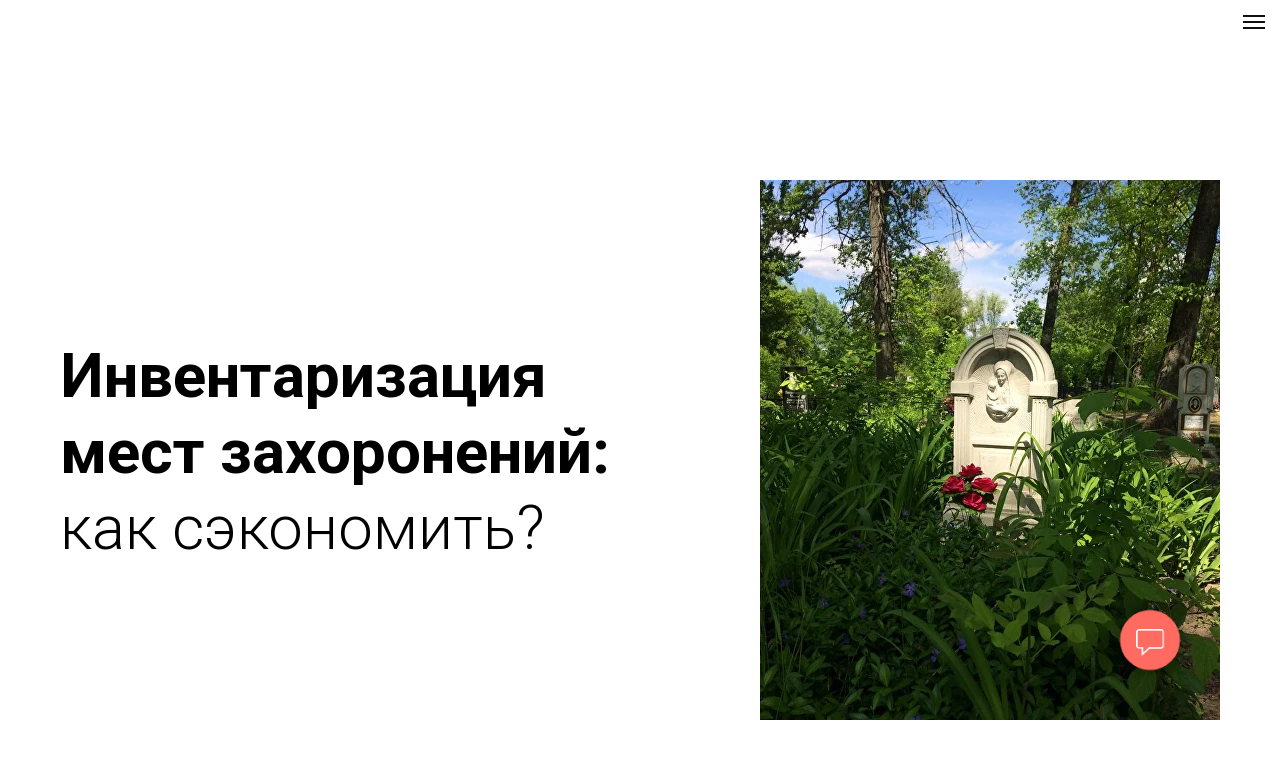

--- FILE ---
content_type: text/html; charset=UTF-8
request_url: https://gis.1cps.ru/inventarizacia-mest-zahoroneniy
body_size: 12916
content:
<!DOCTYPE html><html> <head><meta charset="utf-8" /><meta http-equiv="Content-Type" content="text/html; charset=utf-8" /><meta name="viewport" content="width=device-width, initial-scale=1.0" /><meta name="google-site-verification" content="X1-ag_YxrGY09cFy103jiBTIX0cVk5vt9NmZCmbdpsc" /><meta name="yandex-verification" content="90cfe895e694bef5" /><!--metatextblock--><title>Инвентаризация мест захоронений</title><meta name="description" content="Инвентаризация мест захоронений" /><meta name="keywords" content="Инвентаризация мест захоронений" /><meta property="og:url" content="https://gis.1cps.ru/inventarizacia-mest-zahoroneniy" /><meta property="og:title" content="Инвентаризация мест захоронений: как сэкономить" /><meta property="og:description" content="Инвентаризация мест захоронений: как сэкономить" /><meta property="og:type" content="website" /><meta property="og:image" content="https://static.tildacdn.com/tild6430-3337-4137-b765-353432353734/-/resize/504x/WhatsApp_Image_2019-.jpeg" /><link rel="canonical" href="https://gis.1cps.ru/inventarizacia-mest-zahoroneniy"><!--/metatextblock--><meta property="fb:app_id" content="257953674358265" /><meta name="format-detection" content="telephone=no" /><meta http-equiv="x-dns-prefetch-control" content="on"><link rel="dns-prefetch" href="https://ws.tildacdn.com"><link rel="dns-prefetch" href="https://static.tildacdn.com"><link rel="shortcut icon" href="https://static.tildacdn.com/tild3638-6236-4431-b136-656538393464/32X32.ico" type="image/x-icon" /><link rel="alternate" type="application/rss+xml" title="1С ГИС" href="https://gis.1cps.ru/rss.xml" /><link rel="apple-touch-icon" href="https://static.tildacdn.com/tild6562-6134-4539-b739-353765323133/152X152.png"><link rel="apple-touch-icon" sizes="76x76" href="https://static.tildacdn.com/tild6562-6134-4539-b739-353765323133/152X152.png"><link rel="apple-touch-icon" sizes="152x152" href="https://static.tildacdn.com/tild6562-6134-4539-b739-353765323133/152X152.png"><link rel="apple-touch-startup-image" href="https://static.tildacdn.com/tild6562-6134-4539-b739-353765323133/152X152.png"><!-- Assets --><script src="https://stat.tildacdn.com/js/tilda-fallback-1.0.min.js" charset="utf-8" async></script><link rel="stylesheet" href="https://static.tildacdn.com/css/tilda-grid-3.0.min.css" type="text/css" media="all" onerror="this.loaderr='y';"/><link rel="stylesheet" href="https://ws.tildacdn.com/project1494190/tilda-blocks-2.14.css?t=1648188388" type="text/css" media="all" onerror="this.loaderr='y';" /><link rel="preconnect" href="https://fonts.gstatic.com"><link href="https://fonts.googleapis.com/css2?family=Roboto:wght@300;400;500;700&subset=latin,cyrillic" rel="stylesheet"><link rel="stylesheet" href="https://static.tildacdn.com/css/tilda-animation-1.0.min.css" type="text/css" media="all" onerror="this.loaderr='y';" /><link rel="stylesheet" href="https://static.tildacdn.com/css/tilda-forms-1.0.min.css" type="text/css" media="all" onerror="this.loaderr='y';" /><link rel="stylesheet" href="https://static.tildacdn.com/css/tilda-slds-1.4.min.css" type="text/css" media="print" onload="this.media='all';" onerror="this.loaderr='y';" /><noscript><link rel="stylesheet" href="https://static.tildacdn.com/css/tilda-slds-1.4.min.css" type="text/css" media="all" /></noscript><link rel="stylesheet" href="https://static.tildacdn.com/css/tilda-zoom-2.0.min.css" type="text/css" media="print" onload="this.media='all';" onerror="this.loaderr='y';" /><noscript><link rel="stylesheet" href="https://static.tildacdn.com/css/tilda-zoom-2.0.min.css" type="text/css" media="all" /></noscript><link rel="stylesheet" href="https://static.tildacdn.com/css/tilda-cover-1.0.min.css" type="text/css" media="all" onerror="this.loaderr='y';" /><link rel="stylesheet" href="https://static.tildacdn.com/css/tilda-popup-1.1.min.css" type="text/css" media="print" onload="this.media='all';" onerror="this.loaderr='y';" /><noscript><link rel="stylesheet" href="https://static.tildacdn.com/css/tilda-popup-1.1.min.css" type="text/css" media="all" /></noscript><link rel="stylesheet" href="https://static.tildacdn.com/css/tilda-menusub-1.0.min.css" type="text/css" media="print" onload="this.media='all';" onerror="this.loaderr='y';" /><noscript><link rel="stylesheet" href="https://static.tildacdn.com/css/tilda-menusub-1.0.min.css" type="text/css" media="all" /></noscript><script src="https://static.tildacdn.com/js/jquery-1.10.2.min.js" onerror="this.loaderr='y';"></script><script src="https://static.tildacdn.com/js/tilda-scripts-3.0.min.js" onerror="this.loaderr='y';"></script><script src="https://ws.tildacdn.com/project1494190/tilda-blocks-2.7.js?t=1648188388" onerror="this.loaderr='y';"></script><script src="https://static.tildacdn.com/js/lazyload-1.3.min.js" charset="utf-8" async onerror="this.loaderr='y';"></script><script src="https://static.tildacdn.com/js/tilda-animation-1.0.min.js" charset="utf-8" async onerror="this.loaderr='y';"></script><script src="https://static.tildacdn.com/js/tilda-cover-1.0.min.js" charset="utf-8" async onerror="this.loaderr='y';"></script><script src="https://static.tildacdn.com/js/tilda-events-1.0.min.js" charset="utf-8" async onerror="this.loaderr='y';"></script><script src="https://static.tildacdn.com/js/tilda-slds-1.4.min.js" charset="utf-8" async onerror="this.loaderr='y';"></script><script src="https://static.tildacdn.com/js/hammer.min.js" charset="utf-8" async onerror="this.loaderr='y';"></script><script src="https://static.tildacdn.com/js/tilda-zoom-2.0.min.js" charset="utf-8" async onerror="this.loaderr='y';"></script><script src="https://static.tildacdn.com/js/tilda-forms-1.0.min.js" charset="utf-8" async onerror="this.loaderr='y';"></script><script src="https://static.tildacdn.com/js/tilda-menusub-1.0.min.js" charset="utf-8" async onerror="this.loaderr='y';"></script><script type="text/javascript">window.dataLayer = window.dataLayer || [];</script><script type="text/javascript">(function () {
if((/bot|google|yandex|baidu|bing|msn|duckduckbot|teoma|slurp|crawler|spider|robot|crawling|facebook/i.test(navigator.userAgent))===false && typeof(sessionStorage)!='undefined' && sessionStorage.getItem('visited')!=='y' && document.visibilityState){
 var style=document.createElement('style');
 style.type='text/css';
 style.innerHTML='@media screen and (min-width: 980px) {.t-records {opacity: 0;}.t-records_animated {-webkit-transition: opacity ease-in-out .2s;-moz-transition: opacity ease-in-out .2s;-o-transition: opacity ease-in-out .2s;transition: opacity ease-in-out .2s;}.t-records.t-records_visible {opacity: 1;}}';
 document.getElementsByTagName('head')[0].appendChild(style);
 function t_setvisRecs(){
 var alr=document.querySelectorAll('.t-records');
 Array.prototype.forEach.call(alr, function(el) {
 el.classList.add("t-records_animated");
 });
 setTimeout(function () {
 Array.prototype.forEach.call(alr, function(el) {
 el.classList.add("t-records_visible");
 });
 sessionStorage.setItem("visited", "y");
 }, 400);
 }
 document.addEventListener('DOMContentLoaded', t_setvisRecs);
}
})();</script></head><body class="t-body" style="margin:0;"><!--allrecords--><div id="allrecords" class="t-records" data-hook="blocks-collection-content-node" data-tilda-project-id="1494190" data-tilda-page-id="14548888" data-tilda-page-alias="inventarizacia-mest-zahoroneniy" data-tilda-formskey="613a816c1f368059d13fe14b409dd1d3" data-tilda-lazy="yes"><!--header--><div id="t-header" class="t-records" data-hook="blocks-collection-content-node" data-tilda-project-id="1494190" data-tilda-page-id="6702827" data-tilda-page-alias="header" data-tilda-formskey="613a816c1f368059d13fe14b409dd1d3" data-tilda-lazy="yes"><div id="rec118330446" class="r t-rec t-rec_pt_0 t-rec_pb_0 t-screenmin-980px" style="padding-top:0px;padding-bottom:0px; " data-animationappear="off" data-record-type="821" data-screen-min="980px" ><!-- t821 --><div id="nav118330446marker"></div><div id="nav118330446" class="t821 t821__positionfixed t821__beforeready" style="background-color: rgba(255,255,255,1); height:8vh; " data-bgcolor-hex="#ffffff" data-bgcolor-rgba="rgba(255,255,255,1)" data-navmarker="nav118330446marker" data-appearoffset="300" data-bgopacity-two="" data-menushadow="" data-bgopacity="1" data-menu="yes"> <div class="t821__maincontainer t821__c12collumns" style="height:8vh;"> <div class="t821__leftwrapper" style="padding-left:20px;"> <div class="t821__logo-wrapper t821__logo-wrapper_inlineblock"> <img src="https://static.tildacdn.com/lib/tildaicon/61616166-3663-4665-b436-656435383235/Layer_4.svg" class="t821__imglogo t821__imglogomobile" imgfield="img" style="max-width: 40px; width: 40px;" alt=" "> </div> <div class="t821__logo-descr t821__logo-descr_inlineblock t-name t-name_xs" field="subtitle" style="color:#ff6a61;font-weight:400;text-transform:uppercase;"><a href="/" style=""><span style="color: rgb(0, 0, 0);">1С ГИС:</span> Интерактивные карты для 1С систем</a></div> </div> <div class="t821__rightwrapper" style="padding-right:20px;"> <div class="t821__phone-container" style="padding-right:20px;"> <span class="t821__img-wrap" style="width:30px;"><img src="https://static.tildacdn.com/lib/tildaicon/64313131-3136-4634-a137-653233376131/Layer_13.svg" class="t821__img t-img" imgfield="img2" /></span> <span class="t821__text t-descr t-descr_xxs" field="descr" style="font-weight:500;"><a href="tel:+74993481838" style="">+7 499 348 13 18</a><br /></span> </div>
 <div class="t821__adress-container" style="padding-right:20px;"> <span class="t821__img-wrap" style="width:30px;"><img src="https://static.tildacdn.com/lib/tildaicon/39643966-6435-4563-a565-643134633561/webinar_mail.svg" class="t821__img t-img" imgfield="img3" /></span> <span class="t821__text t-descr t-descr_xxs" field="text" style="font-weight:500;"><a href="mailto:mailto:gis@1cps.ru" style="">gis@1cps.ru</a></span> </div>
 </div> </div></div><style>@media screen and (max-width: 640px) {
 #rec118330446 .t821__logo-wrapper_inlineblock {
 margin-bottom: 5px;
 }
}</style><script>$(document).ready(function() {
 t821_init('118330446');
});</script><style>#rec118330446 .t-menu__link-item{
 }
@supports (overflow:-webkit-marquee) and (justify-content:inherit)
{
 #rec118330446 .t-menu__link-item,
 #rec118330446 .t-menu__link-item.t-active {
 opacity: 1 !important;
 }
}</style><!--[if IE 8]><style>#rec118330446 .t821 {
 filter: progid:DXImageTransform.Microsoft.gradient(startColorStr='#D9ffffff', endColorstr='#D9ffffff');
}</style><![endif]--></div><div id="rec118333578" class="r t-rec t-rec_pt_0 t-rec_pb_0" style="padding-top:0px;padding-bottom:0px; " data-animationappear="off" data-record-type="450" > <div class="t450__burger_container t450__small t450__burger-nobg" data-appearoffset="" data-hideoffset="" style="top:15px; "> <div class="t450__burger_bg " style="; opacity:0.0;"></div> <div class="t450__burger"> <span style="background-color:#0f0f0f;"></span> <span style="background-color:#0f0f0f;"></span> <span style="background-color:#0f0f0f;"></span> <span style="background-color:#0f0f0f;"></span> </div> </div><!-- t450 --><div id="nav118333578marker"></div><div class="t450__overlay "> <div class="t450__overlay_bg" style="background-color:#000000; opacity:0.30;"></div></div><div id="nav118333578" class="t450 " data-tooltip-hook="#menuopen" style="max-width: 250px;background-color: #525252;"> <div class="t450__close t450_opened " style="background-color: #525252;"> <div class="t450__close_icon"> <span style="background-color:#ffffff;"></span> <span style="background-color:#ffffff;"></span> <span style="background-color:#ffffff;"></span> <span style="background-color:#ffffff;"></span> </div> </div> <div class="t450__container t-align_left"> <div class="t450__top"> <div class="t450__logowrapper">
 <div class="t450__logo t-heading t-heading_xs" field="title" style="color:#ffffff;font-size:42px;letter-spacing:2px;"><div style="color:#ffffff;" data-customstyle="yes"><a href="/" style="color: rgb(255, 255, 255);">1С ГИС</a><br /><br /></div></div> </div>
 <div class="t450__menu"> <ul class="t450__list"> <li class="t450__list_item" style="padding:0 0 25px 0;"><a class="t-menu__link-item " href="/#rec121079031" data-menu-submenu-hook="" style="color:#ffffff;font-size:18px;font-weight:500;text-transform:uppercase;" data-menu-item-number="1">Готовые карты</a> </li> <li class="t450__list_item" style="padding:25px 0;"><a class="t-menu__link-item " href="/#rec121079038" data-menu-submenu-hook="" style="color:#ffffff;font-size:18px;font-weight:500;text-transform:uppercase;" data-menu-item-number="2">Наши клиенты</a> </li> <li class="t450__list_item" style="padding:25px 0;"><a class="t-menu__link-item " href="/about" data-menu-submenu-hook="" style="color:#ffffff;font-size:18px;font-weight:500;text-transform:uppercase;" data-menu-item-number="3">О компании</a> </li> <li class="t450__list_item" style="padding:25px 0 0;"><a class="t-menu__link-item " href="/#rec121079040 " data-menu-submenu-hook="" style="color:#ffffff;font-size:18px;font-weight:500;text-transform:uppercase;" data-menu-item-number="4">Контакты</a> </li> </ul> </div> </div>
 <div class="t450__rightside"> </div> </div></div> <script>$(document).ready(function(){
 $("#rec118333578").attr('data-animationappear','off');
 $("#rec118333578").css('opacity','1');
 t450_initMenu('118333578');
 });</script> <style>#rec118333578 .t-menu__link-item{
 -webkit-transition: color 0.3s ease-in-out, opacity 0.3s ease-in-out;
 transition: color 0.3s ease-in-out, opacity 0.3s ease-in-out;
 }
#rec118333578 .t-menu__link-item:not(.t-active):not(.tooltipstered):hover{
 color: #ffdad4 !important; opacity: 1 !important;}
@supports (overflow:-webkit-marquee) and (justify-content:inherit)
{
 #rec118333578 .t-menu__link-item,
 #rec118333578 .t-menu__link-item.t-active {
 opacity: 1 !important;
 }
}</style><script type="text/javascript"> $(document).ready(function() {
 setTimeout(function(){
 t_onFuncLoad('t_menusub_init', function() {
 t_menusub_init('118333578');
 });
 }, 500);
 });</script><style>@media screen and (max-width: 980px) {
 #rec118333578 .t-menusub__menu .t-menusub__link-item {
 color:#ffffff !important;
 }
 #rec118333578 .t-menusub__menu .t-menusub__link-item.t-active {
 color:#ffffff !important;
 }
}</style></div></div><!--/header--><div id="rec239744391" class="r t-rec t-rec_pt_180 t-rec_pb_180" style="padding-top:180px;padding-bottom:180px; " data-record-type="480" ><!-- T480 --><div style="width: 0; height: 0; overflow: hidden;"> <div class="t480__sizer t-col t-col_5" data-auto-correct-mobile-width="false" style="height:560px;"></div></div><div class="t480"> <div class="t-container"> <div class="t480__top t480__col t-col t-col_6 "> <div class="t480__textwrapper t-align_left" style="height:560px;"> <div class="t480__content t-valign_middle"> <h1 class="t480__title t-title t-title_xs " field="title" style=""><div style="font-size:62px;" data-customstyle="yes"><strong></strong><strong>Инвентаризация мест захоронений: <br /><span style="font-weight: 300;"><span data-redactor-style="font-size: 62px;" style="font-size: 62px;">как сэкономить?</span></span></strong></div></h1> </div> </div> </div> <div class="t480__col t-col t-col_5 t-prefix_1"> <div class="t480__blockimg t-bgimg" bgimgfield="img" data-original="https://static.tildacdn.com/tild6430-3337-4137-b765-353432353734/WhatsApp_Image_2019-.jpeg" style="background-image:url('https://static.tildacdn.com/tild6430-3337-4137-b765-353432353734/-/resizeb/20x/WhatsApp_Image_2019-.jpeg'); height:560px;"></div> </div> </div></div><script> $(document).ready(function() {
 t480_init('239744391');
 });</script></div><div id="rec239745947" class="r t-rec t-rec_pt_90 t-rec_pb_0" style="padding-top:90px;padding-bottom:0px;background-color:#f2f2e5; " data-record-type="471" data-bg-color="#f2f2e5"><!-- T471 --><div class="t471"> <div class="t-container t-align_center"> <div class="t-col t-col_12 "> <div class="t471__descr t-descr t-descr_xxxl t-margin_auto" field="descr" style="color:#000000;"><div style="text-align:left;color:#000000;" data-customstyle="yes">С каждым годом растет потребность выполнения работ по инвентаризации мест захоронений. Инвентаризация выполняется как сторонними организациями, так и собственными силами муниципалитетов и местных «Ритуалов». Кто бы ни проводил инвентаризацию, у всех одни и те же вопросы: <strong>как проводить, куда эти данные размещать </strong>и<strong> как использовать.</strong></div></div>
 </div> </div></div></div><div id="rec239734500" class="r t-rec t-rec_pt_60 t-rec_pb_90" style="padding-top:60px;padding-bottom:90px; " data-animationappear="off" data-record-type="843" ><!-- t843 --><div class="t843"><div class="t-section__container t-container"><div class="t-col t-col_12"><div class="t-section__topwrapper t-align_center"><h2 class="t-section__title t-title t-title_xs" field="btitle">Зачем нужна инвентаризация мест захоронений?</h2><div class="t-section__descr t-descr t-descr_xl t-margin_auto" field="bdescr"><div style="font-size:20px;" data-customstyle="yes">Если Вы еще сомневаетесь, зачем вообще это необходимо, давайте пройдем по пути обычного человека</div></div></div></div></div><div class="t-container"><div class="t843__colwrapper t-col t-col_12 "> <div class="t843__col t-col t-col_6 t843__mobileimg"><div class="t843__blockimg t-bgimg" bgimgfield="li_img__1592245718261" data-original="https://static.tildacdn.com/tild3338-6163-4066-b036-666630613462/WhatsApp_Image_2019-.jpeg" style="background-image:url('https://static.tildacdn.com/tild3338-6163-4066-b036-666630613462/-/resizeb/20x/WhatsApp_Image_2019-.jpeg');" data-image-width="900" data-image-height="800"></div></div><div class="t843__col t-col t-col_6 t843__leftcol t843__desktopimg"><div class="t843__imgwrapper" style="max-width:900px;"><div class="t843__blockimg t-bgimg" bgimgfield="li_img__1592245718261" data-original="https://static.tildacdn.com/tild3338-6163-4066-b036-666630613462/WhatsApp_Image_2019-.jpeg" style="background-image:url('https://static.tildacdn.com/tild3338-6163-4066-b036-666630613462/-/resizeb/20x/WhatsApp_Image_2019-.jpeg');" data-image-width="900" data-image-height="800"></div></div></div><div class="t843__col t-col t-col_6 t843__rightcol"><div class="t843__textwrapper t-align_left" style="max-width:500px;"><div class="t843__content t-valign_top"><div class="t843__box"><div class="t843__title t-heading t-heading_xs " field="li_title__1592245718261" style="font-size:28px;">Где находится захоронение родственника?<strong><strong data-redactor-tag="strong"></strong></strong></div><div class="t843__descr t-descr t-descr_sm " field="li_descr__1592245718261" style="font-size:24px;"><strong></strong>Сначала надо как-то узнать, на каком кладбище захоронен человек. Опрашиваются родственники, знакомые, соседи. <br />Потом следует поход в сельсовет или Ритуал, написание заявления, оплата услуг и ожидание. А результата может не быть, ведь у кладбища нет книги захоронений или она не актуальна. <br /></div></div></div></div></div> <div class="t843__separator t-clear" style=""></div> <div class="t843__col t-col t-col_6 t843__mobileimg"><div class="t843__blockimg t-bgimg" bgimgfield="li_img__1592246052814" data-original="https://static.tildacdn.com/tild6231-3035-4131-b435-623865343039/WhatsApp_Image_2019-.jpeg" style="background-image:url('https://static.tildacdn.com/tild6231-3035-4131-b435-623865343039/-/resizeb/20x/WhatsApp_Image_2019-.jpeg');" data-image-width="900" data-image-height="800"></div></div><div class="t843__col t-col t-col_6 t843__leftcol"><div class="t843__textwrapper t-align_left" style="max-width:500px;"><div class="t843__content t-valign_top"><div class="t843__box"><div class="t843__title t-heading t-heading_xs " field="li_title__1592246052814" style="font-size:28px;"><strong><strong data-redactor-tag="strong"><strong>Как найти место на кладбище для захоронения?</strong></strong></strong></div><div class="t843__descr t-descr t-descr_sm " field="li_descr__1592246052814" style="font-size:24px;"><strong></strong>Если у вас нет выделенной площади на кладбище, необходимо найти и согласовать место захоронения. Для этого Вы проходите такой же путь, как в предыдущем случае: идете, пишите, платите, ждете, когда кто-то может подъехать на кладбище и пройти вместе с Вами, чтобы показать свободные места.<br /><br /></div></div></div></div></div><div class="t843__col t-col t-col_6 t843__rightcol t843__desktopimg"><div class="t843__imgwrapper" style="max-width:900px;"><div class="t843__blockimg t-bgimg" bgimgfield="li_img__1592246052814" data-original="https://static.tildacdn.com/tild6231-3035-4131-b435-623865343039/WhatsApp_Image_2019-.jpeg" style="background-image:url('https://static.tildacdn.com/tild6231-3035-4131-b435-623865343039/-/resizeb/20x/WhatsApp_Image_2019-.jpeg');" data-image-width="900" data-image-height="800"></div></div></div> <div class="t843__separator t-clear" style=""></div> <div class="t843__col t-col t-col_6 t843__mobileimg"><div class="t843__blockimg t-bgimg" bgimgfield="li_img__1602834466856" data-original="https://static.tildacdn.com/tild3035-6533-4635-a261-306634653964/WhatsApp_Image_2019-.jpeg" style="background-image:url('https://static.tildacdn.com/tild3035-6533-4635-a261-306634653964/-/resizeb/20x/WhatsApp_Image_2019-.jpeg');" data-image-width="900" data-image-height="800"></div></div><div class="t843__col t-col t-col_6 t843__leftcol t843__desktopimg"><div class="t843__imgwrapper" style="max-width:900px;"><div class="t843__blockimg t-bgimg" bgimgfield="li_img__1602834466856" data-original="https://static.tildacdn.com/tild3035-6533-4635-a261-306634653964/WhatsApp_Image_2019-.jpeg" style="background-image:url('https://static.tildacdn.com/tild3035-6533-4635-a261-306634653964/-/resizeb/20x/WhatsApp_Image_2019-.jpeg');" data-image-width="900" data-image-height="800"></div></div></div><div class="t843__col t-col t-col_6 t843__rightcol"><div class="t843__textwrapper t-align_left" style="max-width:500px;"><div class="t843__content t-valign_top"><div class="t843__box"><div class="t843__title t-heading t-heading_xs " field="li_title__1602834466856" style="font-size:28px;"><strong><strong data-redactor-tag="strong"><strong>Как ухаживать за могилой, если пандемия, нет времени, находишься в другом городе?</strong></strong></strong></div><div class="t843__descr t-descr t-descr_sm " field="li_descr__1602834466856" style="font-size:24px;">Семья переехала жить в другой город. Перед праздником "надо убраться" на кладбище, как это сделать. Кто может оказать эти услуги?<br />Люди готовы заплатить деньги за то, что им помогут, только кому и как сказать, где находится могила.</div></div></div></div></div></div></div></div><script type="text/javascript"> $(document).ready(function() {
 t843_init('239734500');
 });</script></div><div id="rec239788157" class="r t-rec t-rec_pt_0 t-rec_pb_60" style="padding-top:0px;padding-bottom:60px; " data-animationappear="off" data-record-type="857" ><!-- t857 --><div class="t857"><div class="t-section__container t-container"><div class="t-col t-col_12"><div class="t-section__topwrapper t-align_center"><h2 class="t-section__title t-title t-title_xs" field="btitle">Муниципалитеты без оцифровки кладбищ и карты захоронений тоже имеют сложности в работе</h2><div class="t-section__descr t-descr t-descr_xl t-margin_auto" field="bdescr"><div style="font-size:20px;" data-customstyle="yes"></div></div></div></div></div><div class="t857__container"> <div class="t857__col t-col t-col_8 t-prefix_2 t-align_left t-item"> <div class="t857__content"> <div class="t857__title t-title t-title_xxs" field="li_title__1592245718261" style="font-size:28px;" ><div style="color:#000000;" data-customstyle="yes"><span style="font-weight: 400;"><strong>1. Как управлять всеми кладбищами в городе</strong></span><strong><strong data-redactor-tag="strong"></strong></strong></div></div> <div class="t857__imgwrapper " style="padding-bottom:52.631578947368%;"> <div class="t857__bgimg t-bgimg" bgimgfield="li_img__1592245718261" data-original="https://static.tildacdn.com/tild3630-3235-4539-b866-346562356466/__.jpg" style="background-image:url('https://static.tildacdn.com/tild3630-3235-4539-b866-346562356466/-/resizeb/20x/__.jpg');" ></div> </div> <div class="t857__textwrapper"> </div> </div> </div> <div class="t-clear t857__separator" style="margin-bottom:20px;"></div> <div class="t857__col t-col t-col_8 t-prefix_2 t-align_left t-item"> <div class="t857__content"> <div class="t857__title t-title t-title_xxs" field="li_title__1592246052814" style="font-size:28px;" ><span style="font-weight: 400;"><strong>2. Где находятся заброшенные и неопознанные могилы</strong></span></div> <div class="t857__imgwrapper " style="padding-bottom:52.631578947368%;"> <div class="t857__bgimg t-bgimg" bgimgfield="li_img__1592246052814" data-original="https://static.tildacdn.com/tild6335-3464-4034-b834-626338626265/__.jpg" style="background-image:url('https://static.tildacdn.com/tild6335-3464-4034-b834-626338626265/-/resizeb/20x/__.jpg');" ></div> </div> <div class="t857__textwrapper"> </div> </div> </div> <div class="t-clear t857__separator" style="margin-bottom:20px;"></div> <div class="t857__col t-col t-col_8 t-prefix_2 t-align_left t-item"> <div class="t857__content"> <div class="t857__title t-title t-title_xxs" field="li_title__1602834466856" style="font-size:28px;" ><span style="font-weight: 400;"><strong>3. Где свободные участки? Как быстро заполняется кладбище?</strong></span></div> <div class="t857__imgwrapper " style="padding-bottom:52.631578947368%;"> <div class="t857__bgimg t-bgimg" bgimgfield="li_img__1602834466856" data-original="https://static.tildacdn.com/tild6237-3737-4366-b865-666536646662/__.jpg" style="background-image:url('https://static.tildacdn.com/tild6237-3737-4366-b865-666536646662/-/resizeb/20x/__.jpg');" ></div> </div> <div class="t857__textwrapper"> </div> </div> </div></div></div><script type="text/javascript">
 $(document).ready(function() { t857__init("239788157");});
 </script></div><div id="rec239802920" class="r t-rec t-rec_pt_90 t-rec_pb_0" style="padding-top:90px;padding-bottom:0px; " data-record-type="795" ><!-- T795 --><div class="t795"> <div class="t-container t-align_center"> <div class="t-col t-col_12 "> <div class="t795__title t-title t-title_xs t-margin_auto" field="title" style="">Кто проводит инвентаризацию<br />и с помощью чего?</div> </div> </div></div></div><div id="rec239772899" class="r t-rec t-rec_pt_60 t-rec_pb_60" style="padding-top:60px;padding-bottom:60px; " data-record-type="94" ><!-- T083 --> <div class="t083"> <div class="t-container"> <div class="t-col t-col_8 t-prefix_2"> <div class="t083__inner" itemscope itemtype="http://schema.org/ImageObject"> <meta itemprop="image" content="https://static.tildacdn.com/tild3435-3865-4331-b131-666332336237/WhatsApp_Image_2019-.jpeg"> <div class="t083__imgwrapper"> <img src="https://static.tildacdn.com/tild3435-3865-4331-b131-666332336237/-/empty/WhatsApp_Image_2019-.jpeg" data-original="https://static.tildacdn.com/tild3435-3865-4331-b131-666332336237/WhatsApp_Image_2019-.jpeg"
 class="t083__image t083__widthauto t-img"
 imgfield="img"
 /> </div> <div class="t083__textclass1 t-title" style=""
 field="title" itemprop="name">Инвентаризация<br />мест захоронений
 </div> </div> </div> </div></div></div><div id="rec239770182" class="r t-rec t-rec_pt_0 t-rec_pb_30" style="padding-top:0px;padding-bottom:30px; " data-record-type="239" ><!-- T210 --><div class="t210"><div class="t-container"><div class="t-col t-col_10 t-prefix_2"> <div class="t-col t-col_5 t210__descrblock"><div class="t210__line" style=""></div>
 <div class="t210__descr t-text-impact t-text-impact_sm" style="font-size:42px;" field="descr">...они просят до 50% стоимости проекта.</div> </div> <div class="t-col t-col_8" style="margin:0; float:none; display:inherit;"><div class="t210__text t-text t-text_md" field="text" style="font-size:24px;">Надеюсь, Вы убедились, что делать это все равно необходимо. Поэтому разберем варианты, как это сделать.<br /><br />1. Если Вы компания, которая работает с картами и ГИС-технологиями, то Вы можете провести инвентаризацию сами. Ведь в вашем распоряжении есть ArcGIS или MapInfo. Но Вы же не отдадите результаты в ArcGIS или MapInfo в сельсовет. Во-первых, это <strong>импортный софт</strong>, во-вторых, в муниципалитете, скорее всего, <strong>нет денег</strong> купить такую дорогую платформу. И, в-третьих, обычный пользователь <strong>не сможет</strong> сходу <strong>разобраться</strong> в сложной ГИС.<br /><br />2. Если Вы муниципалитет, то Вы не знаете с чего начать: какая есть технология оцифровки, какое использовать оборудование, куда занести результаты.<br /><br />Есть отечественные специализированные <strong>системы, которые разработали компании для себя</strong>, чтобы побеждать в торгах по выполнению инвентаризации. Часто сделано так, что только разработчик может внести изменение в продукт, только разработчик знает формат данных и может их загрузить в систему. Поэтому за использование своих систем для сдачи результатов по госконтракту они просят до 50% стоимости проекта. <br />Вас устроит такая цена? Нет? А как быть?<br /></div> </div></div></div></div></div><div id="rec239804506" class="r t-rec t-rec_pt_60 t-rec_pb_30" style="padding-top:60px;padding-bottom:30px; " data-record-type="795" ><!-- T795 --><div class="t795"> <div class="t-container t-align_center"> <div class="t-col t-col_12 "> <div class="t795__title t-title t-title_xs t-margin_auto" field="title" style="">Альтернативные варианты</div> </div> </div></div></div><div id="rec239768013" class="r t-rec t-rec_pt_0 t-rec_pb_0" style="padding-top:0px;padding-bottom:0px; " data-record-type="106" ><!-- T004 --><div class="t004"><div class="t-container "> <div class="t-col t-col_8 t-prefix_2"><div field="text" class="t-text t-text_md " style="font-size:24px;">Все просто, должен быть <strong>универсальный файл</strong> для загрузки, <strong>открытый код</strong> решения и большой <strong>рынок специалистов</strong> в регионе, которые могли бы по вашему техническому заданию дополнить отчет или интерфейс. <br /><br /> Компания ЦентрПрограммСистем не участвует в торгах по инвентаризации захоронений, мы - разработчики систем на 1С, причем с 20 летним опытом разработки ГИС систем на 1С. У нас есть своя ГИС, которая может быть как отдельной системой, так и встраиваться в современные конфигурации 1С. Поэтому мы поставили себе задачу разработать продукт, который могли бы использовать любые Исполнители и честно выигрывать за счет стоимости технологии. <br /><br /> Для начала стали изучать форматы данных разных исполнителей. Оптимальным, учитывающим требования многих ТЗ на торгах, стал файл в формате Excel, полученный от партнера ПромАэро из Самары. Компания ПромАэро оцифровала больше 100 кладбищ, причем разными технологиями: от смартфонов до лидаров. Протестировав этот файл на других Исполнителях работ, мы настроили свою ГИС на 1С для задач инвентаризации захоронений и вместе с партнёрами назвали ее Некрополис. <br /><br /></div></div></div></div></div><div id="rec239786420" class="r t-rec t-rec_pt_0 t-rec_pb_0" style="padding-top:0px;padding-bottom:0px; " data-record-type="94" ><!-- T083 --> <div class="t083"> <div class="t-container"> <div class="t-col t-col_12 "> <div class="t083__inner" itemscope itemtype="http://schema.org/ImageObject"> <meta itemprop="image" content="https://static.tildacdn.com/tild3663-3764-4664-b266-333962316430/__.jpg"> <div class="t083__imgwrapper"> <img src="https://static.tildacdn.com/tild3663-3764-4664-b266-333962316430/-/empty/__.jpg" data-original="https://static.tildacdn.com/tild3663-3764-4664-b266-333962316430/__.jpg"
 class="t083__image t083__widthauto t-img"
 imgfield="img"
 /> </div> <div class="t083__textclass1 t-title" style=""
 field="title" itemprop="name">Главная форма <br />НеКрополиса
 </div> </div> </div> </div></div></div><div id="rec239785882" class="r t-rec t-rec_pt_30 t-rec_pb_0" style="padding-top:30px;padding-bottom:0px; " data-record-type="106" ><!-- T004 --><div class="t004"><div class="t-container "> <div class="t-col t-col_8 t-prefix_2"><div field="text" class="t-text t-text_md " style="font-size:24px;">В 2020 году на первой версии продукта, Партнеры сдали 14 кладбищ. Сейчас мы делаем новый релиз, где основной упор ставится на соблюдение регламентирующих документов. <br /></div></div></div></div></div><div id="rec239786655" class="r t-rec t-rec_pt_0 t-rec_pb_30" style="padding-top:0px;padding-bottom:30px; " data-record-type="106" ><!-- T004 --><div class="t004"><div class="t-container "> <div class="t-col t-col_8 t-prefix_2"><div field="text" class="t-text t-text_md " style="font-size:24px;">Система должна быть не только инструментом сдачи итогов инвентаризации, но и решением для управления кладбищами города, района, региона. <br /><br />Некрополис будет фундаментом портала и мобильного приложения для предоставления услуг населению, таких как поиск захоронения, бронирование места на кладбище, уборка могилы, возложение цветов и т.д. <br /></div></div></div></div></div><div id="rec239796298" class="r t-rec t-rec_pt_0" style="padding-top:0px; " data-animationappear="off" data-record-type="204" ><!-- cover --><div class="t-cover" id="recorddiv239796298" bgimgfield="img" style="height:70vh; background-image:url('https://static.tildacdn.com/tild3432-6330-4562-b339-643361303733/-/resize/20x/_.jpg');" ><div class="t-cover__carrier" id="coverCarry239796298" data-content-cover-id="239796298" data-content-cover-bg="https://static.tildacdn.com/tild3432-6330-4562-b339-643361303733/_.jpg" data-content-cover-height="70vh" data-content-cover-parallax="" style="height:70vh;background-attachment:scroll; "></div> <div class="t-cover__filter" style="height:70vh;background-image: -moz-linear-gradient(top, rgba(0,0,0,0.0), rgba(0,0,0,0.50));background-image: -webkit-linear-gradient(top, rgba(0,0,0,0.0), rgba(0,0,0,0.50));background-image: -o-linear-gradient(top, rgba(0,0,0,0.0), rgba(0,0,0,0.50));background-image: -ms-linear-gradient(top, rgba(0,0,0,0.0), rgba(0,0,0,0.50));background-image: linear-gradient(top, rgba(0,0,0,0.0), rgba(0,0,0,0.50));filter: progid:DXImageTransform.Microsoft.gradient(startColorStr='#fe000000', endColorstr='#7f000000');"></div><div class="t-container"> <div class="t-col t-col_8"><div class="t-cover__wrapper t-valign_middle" style="height:70vh; position: relative;z-index: 1;"> <div class="t181"> <div data-hook-content="covercontent"> <div class="t181__wrapper"> <h2 class="t181__title t-title t-title_md" style="" field="title"><div style="font-size:82px;" data-customstyle="yes">†НЕКРОПОЛИС</div></h2> <div class="t181__descr t-descr t-descr_lg " style="" field="descr"><div style="font-size:30px;" data-customstyle="yes">ГЕОИНФОРМАЦИОННАЯ СИСТЕМА<br /> ДЛЯ УПРАВЛЕНИЯ КЛАДБИЩАМИ </div></div> <div style="margin-top:30px;"> <a href="#popup:Nekropolis" target="" class="t-btn js-click-stat " data-tilda-event-name="/tilda/click/rec239796298/button1" style="color:#000000;background-color:#ffea00;border-radius:30px; -moz-border-radius:30px; -webkit-border-radius:30px;font-family:Roboto;font-weight:500;text-transform:uppercase;"><table style="width:100%; height:100%;"><tr><td>ОБСУДИТЬ ЗАДАЧИ</td></tr></table></a> </div> </div> </div> </div> </div> </div> </div> </div> <style>#rec239796298 .t-btn:not(.t-animate_no-hover):hover{
 background-color: #fff67a !important; }
 #rec239796298 .t-btn:not(.t-animate_no-hover){
 -webkit-transition: background-color 0.2s ease-in-out, color 0.2s ease-in-out, border-color 0.2s ease-in-out, box-shadow 0.2s ease-in-out; transition: background-color 0.2s ease-in-out, color 0.2s ease-in-out, border-color 0.2s ease-in-out, box-shadow 0.2s ease-in-out;
 }
 #rec239796298 .t-btntext:not(.t-animate_no-hover):hover{
 }</style></div><div id="rec239734503" class="r t-rec" style=" " data-animationappear="off" data-record-type="702" ><!-- T702 --><div class="t702"> <div class="t-popup" data-tooltip-hook="#popup:Nekropolis" > <div class="t-popup__close"> <div class="t-popup__close-wrapper"> <svg class="t-popup__close-icon" width="23px" height="23px" viewBox="0 0 23 23" version="1.1" xmlns="http://www.w3.org/2000/svg" xmlns:xlink="http://www.w3.org/1999/xlink"> <g stroke="none" stroke-width="1" fill="#fff" fill-rule="evenodd"> <rect transform="translate(11.313708, 11.313708) rotate(-45.000000) translate(-11.313708, -11.313708) " x="10.3137085" y="-3.6862915" width="2" height="30"></rect> <rect transform="translate(11.313708, 11.313708) rotate(-315.000000) translate(-11.313708, -11.313708) " x="10.3137085" y="-3.6862915" width="2" height="30"></rect> </g> </svg> </div>
 </div> <div class="t-popup__container t-width t-width_6" > <div class="t702__wrapper"> <div class="t702__text-wrapper t-align_center"> <div class="t702__title t-title t-title_xxs" style="">Контакты для связи</div> <div class="t702__descr t-descr t-descr_xs" style="">Мы предлагаем обсудить, как использовать <br />решение для Ваших задач</div> </div>
 <form id="form239734503" name='form239734503' role="form" action='' method='POST' data-formactiontype="2" data-inputbox=".t-input-group" class="t-form js-form-proccess t-form_inputs-total_3 t-form_bbonly " data-success-callback="t702_onSuccess" > <input type="hidden" name="formservices[]" value="b8555bb5444d6fdb00352a6ebb1a643e" class="js-formaction-services"> <input type="hidden" name="formservices[]" value="86d2b7f5cc2f607acff9217ea4139ea4" class="js-formaction-services"> <input type="hidden" name="formservices[]" value="c1d21979a1c3ee0fce60a8ac56f9cd8b" class="js-formaction-services"> <input type="hidden" name="formservices[]" value="4fac50909df28061dfbad357a97cd9af" class="js-formaction-services">
 <input type="hidden" name="tildaspec-formname" tabindex="-1" value="УправлениеГородом">
 <div class="js-successbox t-form__successbox t-text t-text_md" style="display:none;"></div> <div class="t-form__inputsbox"> <div class="t-input-group t-input-group_nm" data-input-lid="1495810359387"> <div class="t-input-block"> <input type="text" autocomplete="name" name="Name" class="t-input js-tilda-rule t-input_bbonly" value="" placeholder="Имя" data-tilda-req="1" data-tilda-rule="name" style="color:#000000; border:1px solid #c9c9c9; border-radius: 5px; -moz-border-radius: 5px; -webkit-border-radius: 5px;"> <div class="t-input-error"></div> </div> </div> <div class="t-input-group t-input-group_ph" data-input-lid="1495810410810"> <div class="t-input-block"> <input type="tel" autocomplete="tel" name="Phone" class="t-input js-tilda-rule t-input_bbonly" value="" placeholder="Телефон" data-tilda-req="1" data-tilda-rule="phone" pattern="[0-9]*" style="color:#000000; border:1px solid #c9c9c9; border-radius: 5px; -moz-border-radius: 5px; -webkit-border-radius: 5px;"> <div class="t-input-error"></div> </div> </div> <div class="t-input-group t-input-group_em" data-input-lid="1592376811964"> <div class="t-input-block"> <input type="text" autocomplete="email" name="Email" class="t-input js-tilda-rule t-input_bbonly" value="" placeholder="E-mail" data-tilda-req="1" data-tilda-rule="email" style="color:#000000; border:1px solid #c9c9c9; border-radius: 5px; -moz-border-radius: 5px; -webkit-border-radius: 5px;"> <div class="t-input-error"></div> </div> </div><div class="t-form__errorbox-middle"> <div class="js-errorbox-all t-form__errorbox-wrapper" style="display:none;"> <div class="t-form__errorbox-text t-text t-text_md"> <p class="t-form__errorbox-item js-rule-error js-rule-error-all"></p> <p class="t-form__errorbox-item js-rule-error js-rule-error-req"></p> <p class="t-form__errorbox-item js-rule-error js-rule-error-email"></p> <p class="t-form__errorbox-item js-rule-error js-rule-error-name"></p> <p class="t-form__errorbox-item js-rule-error js-rule-error-phone"></p> <p class="t-form__errorbox-item js-rule-error js-rule-error-minlength"></p> <p class="t-form__errorbox-item js-rule-error js-rule-error-string"></p> </div> </div></div> <div class="t-form__submit"> <button type="submit" class="t-submit" style="color:#ffffff;background-color:#fe634e;border-radius:5px; -moz-border-radius:5px; -webkit-border-radius:5px;font-weight:500;text-transform:uppercase;" >Отправить</button> </div> </div> <div class="t-form__errorbox-bottom"> <div class="js-errorbox-all t-form__errorbox-wrapper" style="display:none;"> <div class="t-form__errorbox-text t-text t-text_md"> <p class="t-form__errorbox-item js-rule-error js-rule-error-all"></p> <p class="t-form__errorbox-item js-rule-error js-rule-error-req"></p> <p class="t-form__errorbox-item js-rule-error js-rule-error-email"></p> <p class="t-form__errorbox-item js-rule-error js-rule-error-name"></p> <p class="t-form__errorbox-item js-rule-error js-rule-error-phone"></p> <p class="t-form__errorbox-item js-rule-error js-rule-error-minlength"></p> <p class="t-form__errorbox-item js-rule-error js-rule-error-string"></p> </div> </div> </div> </form><style>#rec239734503 input::-webkit-input-placeholder {color:#000000; opacity: 0.5;}
 #rec239734503 input::-moz-placeholder {color:#000000; opacity: 0.5;}
 #rec239734503 input:-moz-placeholder {color:#000000; opacity: 0.5;}
 #rec239734503 input:-ms-input-placeholder {color:#000000; opacity: 0.5;}
 #rec239734503 textarea::-webkit-input-placeholder {color:#000000; opacity: 0.5;}
 #rec239734503 textarea::-moz-placeholder {color:#000000; opacity: 0.5;}
 #rec239734503 textarea:-moz-placeholder {color:#000000; opacity: 0.5;}
 #rec239734503 textarea:-ms-input-placeholder {color:#000000; opacity: 0.5;}</style> <div class="t702__form-bottom-text t-text t-text_xs t-align_center">Это полностью бесплатно. <br />Нам важно Ваше мнение для развития системы</div> </div> </div> </div></div><script>$(document).ready(function() {
 setTimeout(function(){
 t702_initPopup('239734503');
 }, 500);
 /* fix for Android */
 var ua = navigator.userAgent.toLowerCase();
 var isAndroid = ua.indexOf("android") > -1;
 if (isAndroid) {
 $('.t-body').addClass('t-body_scrollable-fix-for-android');
 $('head').append("<style>@media screen and (max-width: 560px) {\n.t-body_scrollable-fix-for-android {\noverflow: visible !important;\n}\n}\n</style>");
 console.log('Android css fix was inited');
 }
});</script></div><!--footer--><div id="t-footer" class="t-records" data-hook="blocks-collection-content-node" data-tilda-project-id="1494190" data-tilda-page-id="6673215" data-tilda-page-alias="footer" data-tilda-formskey="613a816c1f368059d13fe14b409dd1d3" data-tilda-lazy="yes"><div id="rec118327796" class="r t-rec t-rec_pt_0 t-rec_pb_15" style="padding-top:0px;padding-bottom:15px; " data-animationappear="off" data-record-type="708" ><!-- T708 --><div class="t708" style=""> <div class="t708__btn" style=""> <div class="t708__btn_wrapper t708__btn_animate" style="background:#ff6a61;"> <div class="t708__animated-circle" style="border-color:#ff6a61;"></div> <svg class="t708__icon" width="28px" xmlns="http://www.w3.org/2000/svg" viewBox="0 0 18.6 17.5"> <path d="M3.7 17.5v-4.8H2c-1.1 0-2-.9-2-2V2C0 .9.9 0 2 0h14.6c1.1 0 2 .9 2 2v8.8c0 1.1-.9 2-2 2H9l-5.3 4.7zM2 1c-.6 0-1 .4-1 1v8.8c0 .5.4 1 1 1h2.8v3.5l3.8-3.5h8c.5 0 1-.4 1-1V2c0-.5-.4-1-1-1H2z"/>
 </svg> <svg class="t708__icon-close" width="16px" height="16px" viewBox="0 0 23 23" version="1.1" xmlns="http://www.w3.org/2000/svg" xmlns:xlink="http://www.w3.org/1999/xlink"> <g stroke="none" stroke-width="1" fill="#000" fill-rule="evenodd"> <rect transform="translate(11.313708, 11.313708) rotate(-45.000000) translate(-11.313708, -11.313708) " x="10.3137085" y="-3.6862915" width="2" height="30"></rect> <rect transform="translate(11.313708, 11.313708) rotate(-315.000000) translate(-11.313708, -11.313708) " x="10.3137085" y="-3.6862915" width="2" height="30"></rect> </g> </svg> </div> </div> <div class="t708__popup" data-track-popup='/tilda/popup/rec118327796/opened' > <div class="t708__popup-container" style=""> <div class="t708__mobile-top-panel"> <div class="t708__mobile-top-panel_wrapper"> <svg class="t708__mobile-icon-close" width="16px" height="16px" viewBox="0 0 23 23" version="1.1" xmlns="http://www.w3.org/2000/svg" xmlns:xlink="http://www.w3.org/1999/xlink"> <desc>Close</desc> <g stroke="none" stroke-width="1" fill="#fff" fill-rule="evenodd"> <rect transform="translate(11.313708, 11.313708) rotate(-45.000000) translate(-11.313708, -11.313708) " x="10.3137085" y="-3.6862915" width="2" height="30"></rect> <rect transform="translate(11.313708, 11.313708) rotate(-315.000000) translate(-11.313708, -11.313708) " x="10.3137085" y="-3.6862915" width="2" height="30"></rect> </g> </svg> </div> </div> <div class="t708__wrapper" > <div class="t708__title t-name t-name_xl" style="font-weight:400;text-transform:uppercase;">Что Вы хотите узнать?</div>
 <form id="form118327796" name='form118327796' role="form" action='' method='POST' data-formactiontype="2" data-inputbox=".t-input-group" class="t-form js-form-proccess t-form_inputs-total_4 " data-success-callback="t708_onSuccess" > <input type="hidden" name="formservices[]" value="86d2b7f5cc2f607acff9217ea4139ea4" class="js-formaction-services"> <input type="hidden" name="formservices[]" value="b8555bb5444d6fdb00352a6ebb1a643e" class="js-formaction-services"> <input type="hidden" name="formservices[]" value="c1d21979a1c3ee0fce60a8ac56f9cd8b" class="js-formaction-services"> <input type="hidden" name="formservices[]" value="4fac50909df28061dfbad357a97cd9af" class="js-formaction-services">
 <input type="hidden" name="tildaspec-formname" tabindex="-1" value="Главная форма">
 <div class="js-successbox t-form__successbox t-text t-text_md" style="display:none;"></div> <div class="t-form__inputsbox"> <div class="t-input-group t-input-group_nm" data-input-lid="1496138365001"> <div class="t-input-title t-descr t-descr_md" data-redactor-toolbar="no" field="li_title__1496138365001" style="">Ваше имя</div> <div class="t-input-block"> <input type="text" autocomplete="name" name="Name" class="t-input js-tilda-rule " value="" data-tilda-req="1" data-tilda-rule="name" style="color:#7d7d7d; border:1px solid #d6d6d6; "> <div class="t-input-error"></div> </div> </div> <div class="t-input-group t-input-group_em" data-input-lid="1496139355554"> <div class="t-input-title t-descr t-descr_md" data-redactor-toolbar="no" field="li_title__1496139355554" style="">Почта</div> <div class="t-input-block"> <input type="text" autocomplete="email" name="Почта" class="t-input js-tilda-rule " value="" data-tilda-req="1" data-tilda-rule="email" style="color:#7d7d7d; border:1px solid #d6d6d6; "> <div class="t-input-error"></div> </div> </div> <div class="t-input-group t-input-group_ph" data-input-lid="1564080742801"> <div class="t-input-title t-descr t-descr_md" data-redactor-toolbar="no" field="li_title__1564080742801" style="">Ваш телефон</div> <div class="t-input-block"> <input type="tel" autocomplete="tel" name="Телефон" class="t-input js-tilda-rule " value="" data-tilda-req="1" data-tilda-rule="phone" pattern="[0-9]*" style="color:#7d7d7d; border:1px solid #d6d6d6; "> <div class="t-input-error"></div> </div> </div> <div class="t-input-group t-input-group_ta" data-input-lid="1496139362535"> <div class="t-input-title t-descr t-descr_md" data-redactor-toolbar="no" field="li_title__1496139362535" style="">Вопрос</div> <div class="t-input-block"> <textarea name="Вопрос" class="t-input js-tilda-rule " data-tilda-req="1" style="color:#7d7d7d; border:1px solid #d6d6d6; height:68px" rows="2"></textarea> <div class="t-input-error"></div> </div> </div><div class="t-form__errorbox-middle"> <div class="js-errorbox-all t-form__errorbox-wrapper" style="display:none;"> <div class="t-form__errorbox-text t-text t-text_md"> <p class="t-form__errorbox-item js-rule-error js-rule-error-all"></p> <p class="t-form__errorbox-item js-rule-error js-rule-error-req"></p> <p class="t-form__errorbox-item js-rule-error js-rule-error-email"></p> <p class="t-form__errorbox-item js-rule-error js-rule-error-name"></p> <p class="t-form__errorbox-item js-rule-error js-rule-error-phone"></p> <p class="t-form__errorbox-item js-rule-error js-rule-error-minlength"></p> <p class="t-form__errorbox-item js-rule-error js-rule-error-string"></p> </div> </div></div> <div class="t-form__submit"> <button type="submit" class="t-submit" style="background-color:#ff6a61;border-radius:30px; -moz-border-radius:30px; -webkit-border-radius:30px;font-weight:400;text-transform:uppercase;" >ОТПРАВИТЬ</button> </div> </div> <div class="t-form__errorbox-bottom"> <div class="js-errorbox-all t-form__errorbox-wrapper" style="display:none;"> <div class="t-form__errorbox-text t-text t-text_md"> <p class="t-form__errorbox-item js-rule-error js-rule-error-all"></p> <p class="t-form__errorbox-item js-rule-error js-rule-error-req"></p> <p class="t-form__errorbox-item js-rule-error js-rule-error-email"></p> <p class="t-form__errorbox-item js-rule-error js-rule-error-name"></p> <p class="t-form__errorbox-item js-rule-error js-rule-error-phone"></p> <p class="t-form__errorbox-item js-rule-error js-rule-error-minlength"></p> <p class="t-form__errorbox-item js-rule-error js-rule-error-string"></p> </div> </div> </div> </form><style>#rec118327796 input::-webkit-input-placeholder {color:#7d7d7d; opacity: 0.5;}
 #rec118327796 input::-moz-placeholder {color:#7d7d7d; opacity: 0.5;}
 #rec118327796 input:-moz-placeholder {color:#7d7d7d; opacity: 0.5;}
 #rec118327796 input:-ms-input-placeholder {color:#7d7d7d; opacity: 0.5;}
 #rec118327796 textarea::-webkit-input-placeholder {color:#7d7d7d; opacity: 0.5;}
 #rec118327796 textarea::-moz-placeholder {color:#7d7d7d; opacity: 0.5;}
 #rec118327796 textarea:-moz-placeholder {color:#7d7d7d; opacity: 0.5;}
 #rec118327796 textarea:-ms-input-placeholder {color:#7d7d7d; opacity: 0.5;}</style> </div> </div> </div></div><style></style><script>$(document).ready(function(){
 setTimeout(function(){
 t708_initPopup('118327796');
 }, 500);
});</script></div><div id="rec117821387" class="r t-rec t-rec_pt_15 t-rec_pb_15" style="padding-top:15px;padding-bottom:15px;background-color:#ffffff; " data-record-type="463" data-bg-color="#ffffff"><!-- T463 --><div class="t463" id="t-footer_117821387"> <div class="t463__maincontainer t463__c12collumns" style="height: 5vh;"> <div class="t463__content" style="padding-left:20px; padding-right: 20px;"> <div class="t463__colwrapper"> <div class="t463__col"> <a href="/" style="color:#787878;font-size:18px;font-weight:400;"> <div class="t463__logo t-title" field="title" style="color:#787878;font-size:18px;font-weight:400;">1С ГИС</div> </a> </div>
 <div class="t463__col t463__col_center t-align_center"> <div class="t463__typo t463__copyright t-name t-name_xs" field="text" style="color: #787878;"> <a href="https://gis.1cps.ru/about" style="">ООО "ЦентрПрограммСистем»</a> </div> </div>
 <div class="t463__col t-align_right"> <div class="t-sociallinks"> <div class="t-sociallinks__wrapper"> <div class="t-sociallinks__item"> <a href="https://t.me/centre_program_system" target="_blank"> <svg class="t-sociallinks__svg" version="1.1" id="Layer_1" xmlns="http://www.w3.org/2000/svg" xmlns:xlink="http://www.w3.org/1999/xlink" width="30px" height="30px" viewBox="0 0 60 60" xml:space="preserve"><desc>Telegram</desc><path style="fill:#787878;" d="M30 0C13.4 0 0 13.4 0 30s13.4 30 30 30 30-13.4 30-30S46.6 0 30 0zm16.9 13.9l-6.7 31.5c-.1.6-.8.9-1.4.6l-10.3-6.9-5.5 5.2c-.5.4-1.2.2-1.4-.4L18 32.7l-9.5-3.9c-.7-.3-.7-1.5 0-1.8l37.1-14.1c.7-.2 1.4.3 1.3 1z"/><path style="fill:#787878;" d="M22.7 40.6l.6-5.8 16.8-16.3-20.2 13.3"/></svg> </a> </div>
 </div></div> </div> </div> </div> </div></div></div></div><!--/footer--></div><!--/allrecords--><!-- Stat --><!-- Yandex.Metrika counter 47132013 --> <script type="text/javascript" data-tilda-cookie-type="analytics"> setTimeout(function(){ (function(m,e,t,r,i,k,a){m[i]=m[i]||function(){(m[i].a=m[i].a||[]).push(arguments)}; m[i].l=1*new Date();k=e.createElement(t),a=e.getElementsByTagName(t)[0],k.async=1,k.src=r,a.parentNode.insertBefore(k,a)}) (window, document, "script", "https://mc.yandex.ru/metrika/tag.js", "ym"); window.mainMetrikaId = 47132013; ym(window.mainMetrikaId , "init", { clickmap:true, trackLinks:true, accurateTrackBounce:true, webvisor:true,ecommerce:"dataLayer" }); }, 2000);</script><noscript><div><img src="https://mc.yandex.ru/watch/47132013" style="position:absolute; left:-9999px;" alt="" /></div></noscript> <!-- /Yandex.Metrika counter --> <script type="text/javascript" data-tilda-cookie-type="analytics">setTimeout(function(){ (function(i,s,o,g,r,a,m){i['GoogleAnalyticsObject']=r;i[r]=i[r]||function(){
 (i[r].q=i[r].q||[]).push(arguments)},i[r].l=1*new Date();a=s.createElement(o),
 m=s.getElementsByTagName(o)[0];a.async=1;a.src=g;m.parentNode.insertBefore(a,m)
 })(window,document,'script','https://www.google-analytics.com/analytics.js','ga');
 ga('create', 'UA-174459024-1', 'auto');
 ga('send', 'pageview');
 }, 2000); window.mainTracker = 'user';</script><script type="text/javascript">if (! window.mainTracker) { window.mainTracker = 'tilda'; }
 window.tildastatscroll='yes';
 setTimeout(function(){ (function (d, w, k, o, g) { var n=d.getElementsByTagName(o)[0],s=d.createElement(o),f=function(){n.parentNode.insertBefore(s,n);}; s.type = "text/javascript"; s.async = true; s.key = k; s.id = "tildastatscript"; s.src=g; if (w.opera=="[object Opera]") {d.addEventListener("DOMContentLoaded", f, false);} else { f(); } })(document, window, 'eb11a6c1ae83a23c7487963f8f1fc28d','script','https://static.tildacdn.com/js/tilda-stat-1.0.min.js');
 }, 2000);</script></body></html>

--- FILE ---
content_type: text/plain
request_url: https://www.google-analytics.com/j/collect?v=1&_v=j102&a=1317130842&t=pageview&_s=1&dl=https%3A%2F%2Fgis.1cps.ru%2Finventarizacia-mest-zahoroneniy&ul=en-us%40posix&dt=%D0%98%D0%BD%D0%B2%D0%B5%D0%BD%D1%82%D0%B0%D1%80%D0%B8%D0%B7%D0%B0%D1%86%D0%B8%D1%8F%20%D0%BC%D0%B5%D1%81%D1%82%20%D0%B7%D0%B0%D1%85%D0%BE%D1%80%D0%BE%D0%BD%D0%B5%D0%BD%D0%B8%D0%B9&sr=1280x720&vp=1280x720&_u=IEBAAEABAAAAACAAI~&jid=134666507&gjid=1393011498&cid=779578125.1769495876&tid=UA-174459024-1&_gid=1301072438.1769495876&_r=1&_slc=1&z=1080843642
body_size: -449
content:
2,cG-EE33KPYS8X